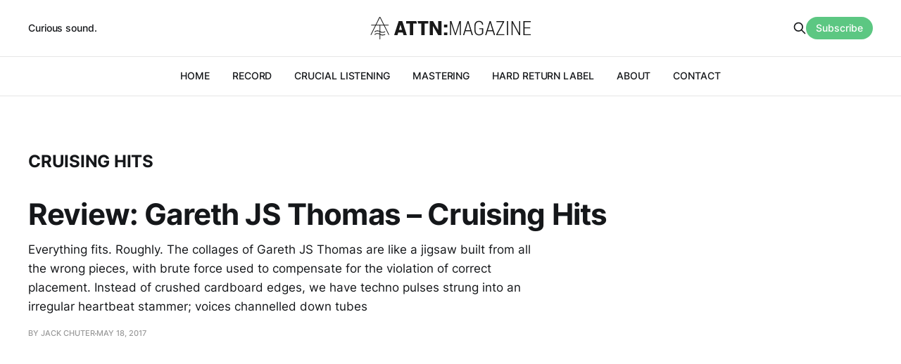

--- FILE ---
content_type: text/html; charset=utf-8
request_url: https://www.attnmagazine.co.uk/tag/cruising-hits/
body_size: 2692
content:
<!DOCTYPE html>
<html lang="en">

<head>
    <meta charset="utf-8">
    <meta name="viewport" content="width=device-width, initial-scale=1">
    <title>Cruising Hits - ATTN:Magazine</title>
    <link rel="stylesheet" href="https://www.attnmagazine.co.uk/assets/built/screen.css?v=fa96466397">

    <link rel="icon" href="https://www.attnmagazine.co.uk/content/images/size/w256h256/2022/08/attn-logo-square.png" type="image/png">
    <link rel="canonical" href="https://www.attnmagazine.co.uk/tag/cruising-hits/">
    <meta name="referrer" content="no-referrer-when-downgrade">
    
    <meta property="og:site_name" content="ATTN:Magazine">
    <meta property="og:type" content="website">
    <meta property="og:title" content="Cruising Hits - ATTN:Magazine">
    <meta property="og:url" content="https://www.attnmagazine.co.uk/tag/cruising-hits/">
    <meta name="twitter:card" content="summary">
    <meta name="twitter:title" content="Cruising Hits - ATTN:Magazine">
    <meta name="twitter:url" content="https://www.attnmagazine.co.uk/tag/cruising-hits/">
    <meta name="twitter:site" content="@ATTNMagazine">
    
    <script type="application/ld+json">
{
    "@context": "https://schema.org",
    "@type": "Series",
    "publisher": {
        "@type": "Organization",
        "name": "ATTN:Magazine",
        "url": "https://www.attnmagazine.co.uk/",
        "logo": {
            "@type": "ImageObject",
            "url": "https://www.attnmagazine.co.uk/content/images/2022/08/attn-masthead.svg",
            "width": 301,
            "height": 42
        }
    },
    "url": "https://www.attnmagazine.co.uk/tag/cruising-hits/",
    "name": "Cruising Hits",
    "mainEntityOfPage": "https://www.attnmagazine.co.uk/tag/cruising-hits/"
}
    </script>

    <meta name="generator" content="Ghost 6.12">
    <link rel="alternate" type="application/rss+xml" title="ATTN:Magazine" href="https://www.attnmagazine.co.uk/rss/">
    <script defer src="https://cdn.jsdelivr.net/ghost/portal@~2.56/umd/portal.min.js" data-i18n="true" data-ghost="https://www.attnmagazine.co.uk/" data-key="205f8e4fd4fbeb4dd4801974fe" data-api="https://attn-magazine.ghost.io/ghost/api/content/" data-locale="en" crossorigin="anonymous"></script><style id="gh-members-styles">.gh-post-upgrade-cta-content,
.gh-post-upgrade-cta {
    display: flex;
    flex-direction: column;
    align-items: center;
    font-family: -apple-system, BlinkMacSystemFont, 'Segoe UI', Roboto, Oxygen, Ubuntu, Cantarell, 'Open Sans', 'Helvetica Neue', sans-serif;
    text-align: center;
    width: 100%;
    color: #ffffff;
    font-size: 16px;
}

.gh-post-upgrade-cta-content {
    border-radius: 8px;
    padding: 40px 4vw;
}

.gh-post-upgrade-cta h2 {
    color: #ffffff;
    font-size: 28px;
    letter-spacing: -0.2px;
    margin: 0;
    padding: 0;
}

.gh-post-upgrade-cta p {
    margin: 20px 0 0;
    padding: 0;
}

.gh-post-upgrade-cta small {
    font-size: 16px;
    letter-spacing: -0.2px;
}

.gh-post-upgrade-cta a {
    color: #ffffff;
    cursor: pointer;
    font-weight: 500;
    box-shadow: none;
    text-decoration: underline;
}

.gh-post-upgrade-cta a:hover {
    color: #ffffff;
    opacity: 0.8;
    box-shadow: none;
    text-decoration: underline;
}

.gh-post-upgrade-cta a.gh-btn {
    display: block;
    background: #ffffff;
    text-decoration: none;
    margin: 28px 0 0;
    padding: 8px 18px;
    border-radius: 4px;
    font-size: 16px;
    font-weight: 600;
}

.gh-post-upgrade-cta a.gh-btn:hover {
    opacity: 0.92;
}</style>
    <script defer src="https://cdn.jsdelivr.net/ghost/sodo-search@~1.8/umd/sodo-search.min.js" data-key="205f8e4fd4fbeb4dd4801974fe" data-styles="https://cdn.jsdelivr.net/ghost/sodo-search@~1.8/umd/main.css" data-sodo-search="https://attn-magazine.ghost.io/" data-locale="en" crossorigin="anonymous"></script>
    
    <link href="https://www.attnmagazine.co.uk/webmentions/receive/" rel="webmention">
    <script defer src="/public/cards.min.js?v=fa96466397"></script>
    <link rel="stylesheet" type="text/css" href="/public/cards.min.css?v=fa96466397">
    <script defer src="/public/member-attribution.min.js?v=fa96466397"></script><style>:root {--ghost-accent-color: #5cc782;}</style>
</head>

<body class="tag-template tag-cruising-hits is-head-b--a_n">
    <div class="gh-site">
        <header id="gh-head" class="gh-head gh-outer">
            <div class="gh-head-inner gh-inner">
                    <a class="gh-head-description" href="https://www.attnmagazine.co.uk">Curious sound.</a>

                <div class="gh-head-brand">
                    <div class="gh-head-brand-wrapper">
                        <a class="gh-head-logo" href="https://www.attnmagazine.co.uk">
                                <img src="https://www.attnmagazine.co.uk/content/images/2022/08/attn-masthead.svg" alt="ATTN:Magazine">

                        </a>
                    </div>
                    <button class="gh-search gh-icon-btn" data-ghost-search><svg xmlns="http://www.w3.org/2000/svg" fill="none" viewBox="0 0 24 24" stroke="currentColor" stroke-width="2" width="20" height="20"><path stroke-linecap="round" stroke-linejoin="round" d="M21 21l-6-6m2-5a7 7 0 11-14 0 7 7 0 0114 0z"></path></svg></button>
                    <button class="gh-burger"></button>
                </div>

                <nav class="gh-head-menu">
                    <ul class="nav">
    <li class="nav-home"><a href="https://www.attnmagazine.co.uk/">HOME</a></li>
    <li class="nav-record"><a href="https://www.attnmagazine.co.uk/tag/record/">RECORD</a></li>
    <li class="nav-crucial-listening"><a href="https://www.attnmagazine.co.uk/tag/crucial-listening/">CRUCIAL LISTENING</a></li>
    <li class="nav-mastering"><a href="https://www.attnmagazine.co.uk/mastering/">MASTERING</a></li>
    <li class="nav-hard-return-label"><a href="https://www.attnmagazine.co.uk/hardreturn/">HARD RETURN LABEL</a></li>
    <li class="nav-about"><a href="https://www.attnmagazine.co.uk/about/">ABOUT</a></li>
    <li class="nav-contact"><a href="https://www.attnmagazine.co.uk/contact/">CONTACT</a></li>
</ul>

                </nav>

                <div class="gh-head-actions">
                    <button class="gh-search gh-icon-btn" data-ghost-search><svg xmlns="http://www.w3.org/2000/svg" fill="none" viewBox="0 0 24 24" stroke="currentColor" stroke-width="2" width="20" height="20"><path stroke-linecap="round" stroke-linejoin="round" d="M21 21l-6-6m2-5a7 7 0 11-14 0 7 7 0 0114 0z"></path></svg></button>
                        <a class="gh-head-btn gh-btn gh-primary-btn" href="#/portal/signup" data-portal="signup">Subscribe</a>
                </div>
            </div>
        </header>


        

<main class="gh-main gh-outer">
    <div class="gh-inner">
                <section class="gh-pagehead">
                    <h1 class="gh-pagehead-title">Cruising Hits</h1>

                </section>

        <div class="gh-topic gh-topic-grid">
            <div class="gh-topic-content gh-feed">
                    <article class="gh-card post tag-bezirk tag-cruising-hits tag-gareth-js-thomas no-image large">
    <a class="gh-card-link" href="/review-gareth-js-thomas-cruising-hits/">

        <div class="gh-card-wrapper">
            <header class="gh-card-header">
                <h3 class="gh-card-title">Review: Gareth JS Thomas – Cruising Hits</h3>
            </header>

                    <div class="gh-card-excerpt">Everything fits. Roughly. The collages of Gareth JS Thomas are like a jigsaw built from all the wrong pieces, with brute force used to compensate for the violation of correct placement. Instead of crushed cardboard edges, we have techno pulses strung into an irregular heartbeat stammer; voices channelled down tubes</div>

            <footer class="gh-card-footer">
                <span class="gh-card-author">By Jack Chuter</span>
                <span class="gh-card-footer-sep"></span>
                <time class="gh-card-date" datetime="2017-05-18">May 18, 2017</time>
            </footer>
        </div>
    </a>
</article>            </div>
        </div>
    </div>
</main>

        <footer class="gh-foot gh-outer">
            <div class="gh-foot-inner gh-inner">
                    <section class="gh-subscribe">
                            <h4 class="gh-subscribe-title">Subscribe to ATTN:Magazine</h3>

                                <div class="gh-subscribe-description">Receive an intermittent, lovingly-prepared newsletter.</div>

                            <button class="gh-subscribe-btn gh-btn" data-portal="signup"><svg width="20" height="20" viewBox="0 0 20 20" fill="none" stroke="currentColor" xmlns="http://www.w3.org/2000/svg">
    <path d="M3.33332 3.33334H16.6667C17.5833 3.33334 18.3333 4.08334 18.3333 5.00001V15C18.3333 15.9167 17.5833 16.6667 16.6667 16.6667H3.33332C2.41666 16.6667 1.66666 15.9167 1.66666 15V5.00001C1.66666 4.08334 2.41666 3.33334 3.33332 3.33334Z" stroke-width="1.5" stroke-linecap="round" stroke-linejoin="round"/>
    <path d="M18.3333 5L9.99999 10.8333L1.66666 5" stroke-width="1.5" stroke-linecap="round" stroke-linejoin="round"/>
</svg> Subscribe now</button>
                    </section>

                <nav class="gh-foot-menu">
                    <ul class="nav">
    <li class="nav-sign-up"><a href="#/portal/">Sign up</a></li>
</ul>

                </nav>

                <div class="gh-copyright">
                        ATTN:Magazine © 2026. Powered by <a href="https://ghost.org/" target="_blank" rel="noopener">Ghost</a>
                </div>
            </div>
        </footer>
    </div>


    <script src="https://www.attnmagazine.co.uk/assets/built/main.min.js?v=fa96466397"></script>

    
</body>

</html>